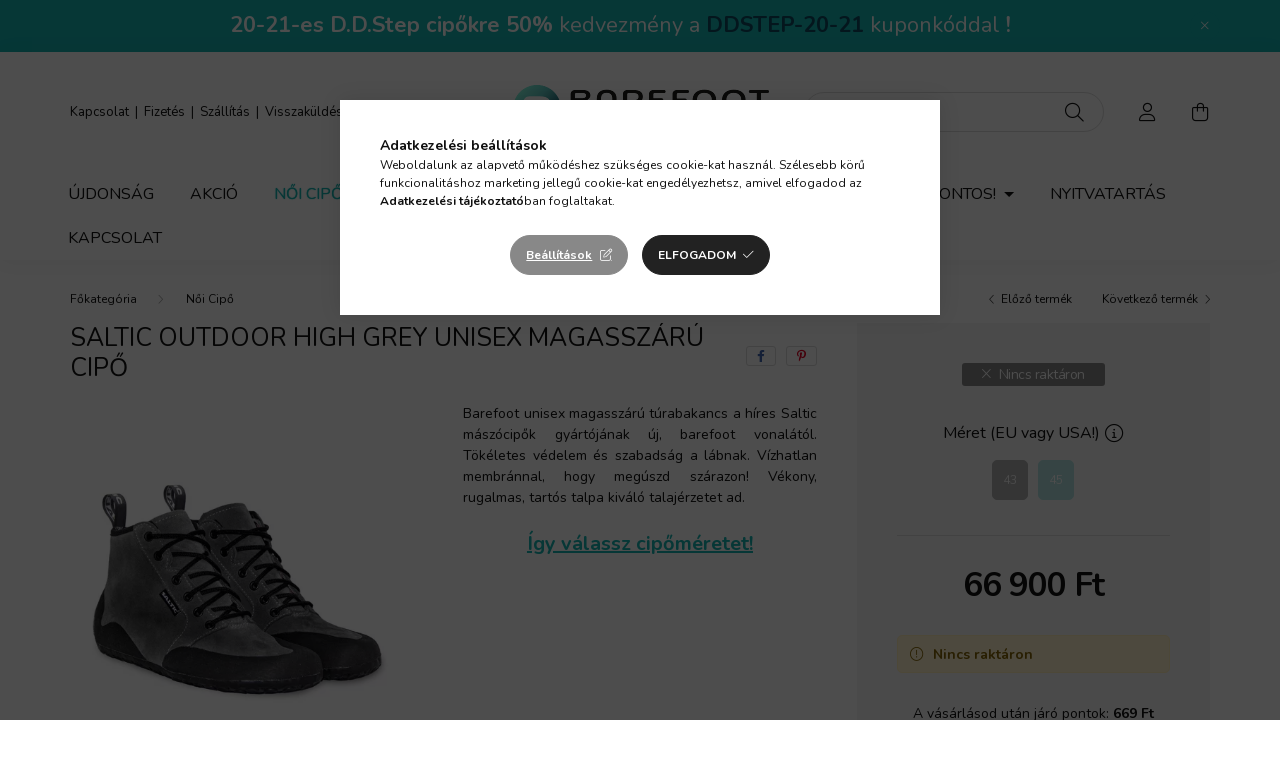

--- FILE ---
content_type: text/html; charset=UTF-8
request_url: https://barefootpoint.hu/shop_marketing.php?cikk=SLTOUHSZ_43&type=page&only=cross&change_lang=hu&marketing_type=artdet
body_size: 4959
content:

<script>
	function page_action_cross(cikk,cikk_id,qty) {
        var temp_qty=qty;
        if ($("#db_"+cikk_id).length > 0 ) temp_qty=$("#db_"+cikk_id).val();

		$.ajax({
			type: "GET",
			async: true,
			url: "https://barefootpoint.hu/shop_ajax/ajax_cart.php",
			dataType: 'json',
			data: {
				get_ajax:1,
				result_type:"json",
				lang_master:"hu",
				action:"add",
				sku:cikk,
				qty:temp_qty,
				variant_name1:$("#egyeb_nev1_"+cikk_id).val(),
				variant_list1:$("#egyeb_list1_"+cikk_id).val(),
				variant_name2:$("#egyeb_nev2_"+cikk_id).val(),
				variant_list2:$("#egyeb_list2_"+cikk_id).val(),
				variant_name3:$("#egyeb_nev3_"+cikk_id).val(),
				variant_list3:$("#egyeb_list3_"+cikk_id).val()
			},
			success: function(result_cart){
                const temp_product_array = {
                    error: result_cart.error,
                    sku: cikk,
                    master_key: result_cart.master_key,
                    name: result_cart.name,
                    category: result_cart.category,
                    price: result_cart.price,
                    qty: temp_qty,
                    qty_of_items: result_cart.qty_of_items
                };

                for (let i = 1; i <= 3; i++) {
                    temp_product_array[`variant_name${i}`] = $(`#egyeb_nev${i}_${cikk_id}`).val();
                    temp_product_array[`variant_list${i}`] = $(`#egyeb_list${i}_${cikk_id}`).val();
                }

                $(document).trigger("addToCart", temp_product_array);

                gtag("event", "cross_sale_convert", { 'sku':cikk, 'value':result_cart.price*temp_qty});
				if (result_cart.cart_deny==1) {
					eval(result_cart.cart_onclose);
				} else {
                    if (result_cart.cart_success==1) $(document).trigger("addToCartSuccess",temp_product_array);

										$("#page_cross_content #page_pagelist_"+cikk_id).animate({opacity: 0},300,function(){
						$("#page_cross_content #page_pagelist_"+cikk_id).remove();
                        $(document).trigger('removeCrossItem');
						if ($("#page_cross_content .page_pagelist_item").length==0) $("#page_cross_content").remove();
											});
										if (result_cart.overlay!="") {
						$("#overlay_cart_add").html(result_cart.overlay);
						$("#overlay_cart_add").overlay().load();
					}
										if ($("#box_cart_content").length>0) {
						
						$("#box_cart_content").load("https://barefootpoint.hu/shop_ajax/ajax_box_cart.php?get_ajax=1&lang_master=hu&unas_design=");
						                            if ($("#box_cart_content2").length > 0) $("#box_cart_content2").load("https://barefootpoint.hu/shop_ajax/ajax_box_cart.php?get_ajax=1&lang_master=hu&unas_design=&cart_num=2");
												}
					$.ajax({
						type: "GET",
						async: true,
						url: "https://barefootpoint.hu/shop_ajax/ajax_shipping.php",
						dataType: "json",
						data: {
							get_ajax:1,
							shop_id:58512,
							lang_master:"hu"
						},
						success: function(result){
							$(".container_shipping_cost").html(result.cost);
							$(".container_shipping_free").html(result.free);
						}
					});
									}
			}
		});
	}
	</script>
	


        
        
                                                                                        
    
            
                
                                                                        
                





		
				

	
	
	
	
	<div class=" products js-products type--1 carousel carousel-cross_page" >
												
			<article class="carousel-cell page_pagelist_item product js-product page_artlist_sku_KIEGCACOL_CPRO" id="page_pagelist_cross_page_KIEGCACOL_CPRO" data-sku="KIEGCACOL_CPRO">
				<div class="product__inner">
												<div class="product__img-outer">
						<div class="product__img-wrap product-img-wrapper">
							<div class="product__badges">
																																																																																																<div class="product__func-btn favourites-btn page_artdet_func_favourites_KIEGCACOL_CPRO page_artdet_func_favourites_outer_KIEGCACOL_CPRO" id="page_artlist_func_favourites_KIEGCACOL_CPRO" onclick='add_to_favourites("","KIEGCACOL_CPRO","page_artlist_func_favourites_KIEGCACOL_CPRO","page_artlist_func_favourites_outer_KIEGCACOL_CPRO","517667981");' aria-label="Kedvencekhez" data-tippy="Kedvencekhez">
												<div class="product__func-icon favourites__icon icon--favo"></div>
											</div>
																																						<button class="product__func-btn product__btn-tooltip js-product-tooltip-click" aria-label="Gyorsnézet" data-sku="KIEGCACOL_CPRO" data-tippy="Gyorsnézet">
											<div class="product__func-icon icon--details"></div>
										</button>
																												<div class="product__func-btn page_art_func_compare page_art_func_compare_KIEGCACOL_CPRO" aria-label="Összehasonlítás"  onclick='popup_compare_dialog("KIEGCACOL_CPRO");' data-tippy="Összehasonlítás">
											<div class="product__func-icon icon--compare"></div>
										</div>
																																								</div>
																<a class="product_link_normal" data-sku="KIEGCACOL_CPRO" href="https://barefootpoint.hu/Collonil-Carbon-Pro-Impregnalo" title="Collonil Carbon Pro Impregnáló">
								<picture>
																		<source srcset="https://barefootpoint.hu/main_pic/space.gif" data-srcset="https://barefootpoint.hu/img/58512/KIEGCACOL_CPRO/182x182,r/KIEGCACOL_CPRO.webp?time=1723295081 1x, https://barefootpoint.hu/img/58512/KIEGCACOL_CPRO/364x364,r/KIEGCACOL_CPRO.webp?time=1723295081 2x" media="(max-width: 415.98px)" />
																		<source srcset="https://barefootpoint.hu/main_pic/space.gif" data-srcset="https://barefootpoint.hu/img/58512/KIEGCACOL_CPRO/264x264,r/KIEGCACOL_CPRO.webp?time=1723295081 1x, https://barefootpoint.hu/img/58512/KIEGCACOL_CPRO/528x528,r/KIEGCACOL_CPRO.webp?time=1723295081 2x " />
									<img class="product__img product-img js-main-img lazyload" width="264" height="264"
										 src="https://barefootpoint.hu/main_pic/space.gif"
										 data-src="https://barefootpoint.hu/img/58512/KIEGCACOL_CPRO/264x264,r/KIEGCACOL_CPRO.webp?time=1723295081"
										 alt="Collonil Carbon Pro Barefoot Impregnáló"
										 title="Collonil Carbon Pro Barefoot Impregnáló"
										 id="main_image_cross_page_KIEGCACOL_CPRO"/>
								</picture>
							</a>
						</div>
					</div>
												<div class="product__datas">
						<div class="product__name-wrap">
							<a class="product__name-link product_link_normal" data-sku="KIEGCACOL_CPRO" href="https://barefootpoint.hu/Collonil-Carbon-Pro-Impregnalo">
								<h2 class="product__name">Collonil Carbon Pro Impregnáló</h2>
							</a>
															
															
																												</div>

																					<div class="product__stock position-relative only_stock_status on-stock">
									<span class="product__stock-text font-s font-md-m">
																					Raktáron																			</span>
								</div>
													
																			
													<div class="product__prices-wrap">
																	<div class="product__prices with-rrp row no-gutters justify-content-center align-items-baseline ">
										<div class='product__price-base product-price--base'>
											<span class="product__price-base-value"><span id='price_net_brutto_cross_page_KIEGCACOL_CPRO' class='price_net_brutto_cross_page_KIEGCACOL_CPRO'>5 290</span> Ft</span>										</div>
																																											<div class="product__price-unit-wrap col-12">
																											<div class="product__price-unit">Egységár: <span id='price_unit_brutto_cross_page_KIEGCACOL_CPRO' class='price_unit_brutto_cross_page_KIEGCACOL_CPRO'>18</span> Ft/ml<span id='price_unit_div_cross_page_KIEGCACOL_CPRO' style='display:none'>300</span></div>
																									</div>
																														</div>
																																																</div>
						
													<div class="product__main-wrap">
																																																									<button class="product__main-btn btn-primary product__cart-btn btn" onclick="page_action_cross('KIEGCACOL_CPRO','cross_page_KIEGCACOL_CPRO',1);" type="button">Ezt is kérem</button>
																				<input name="db_cross_page_KIEGCACOL_CPRO" id="db_cross_page_KIEGCACOL_CPRO" type="hidden" value="1" maxlength="7" data-min="1" data-max="999999" data-step="1"/>
																								</div>
						
																	</div>
				</div>

							</article>
												
			<article class="carousel-cell page_pagelist_item product js-product page_artlist_sku_KIEGCACOL_OBL" id="page_pagelist_cross_page_KIEGCACOL_OBL" data-sku="KIEGCACOL_OBL">
				<div class="product__inner">
												<div class="product__img-outer">
						<div class="product__img-wrap product-img-wrapper">
							<div class="product__badges">
																																																																																																<div class="product__func-btn favourites-btn page_artdet_func_favourites_KIEGCACOL_OBL page_artdet_func_favourites_outer_KIEGCACOL_OBL" id="page_artlist_func_favourites_KIEGCACOL_OBL" onclick='add_to_favourites("","KIEGCACOL_OBL","page_artlist_func_favourites_KIEGCACOL_OBL","page_artlist_func_favourites_outer_KIEGCACOL_OBL","504005793");' aria-label="Kedvencekhez" data-tippy="Kedvencekhez">
												<div class="product__func-icon favourites__icon icon--favo"></div>
											</div>
																																						<button class="product__func-btn product__btn-tooltip js-product-tooltip-click" aria-label="Gyorsnézet" data-sku="KIEGCACOL_OBL" data-tippy="Gyorsnézet">
											<div class="product__func-icon icon--details"></div>
										</button>
																												<div class="product__func-btn page_art_func_compare page_art_func_compare_KIEGCACOL_OBL" aria-label="Összehasonlítás"  onclick='popup_compare_dialog("KIEGCACOL_OBL");' data-tippy="Összehasonlítás">
											<div class="product__func-icon icon--compare"></div>
										</div>
																																								</div>
																<a class="product_link_normal" data-sku="KIEGCACOL_OBL" href="https://barefootpoint.hu/collonil-organic-clean-tisztito" title="Collonil Organic Clean Tisztító és Ápoló">
								<picture>
																		<source srcset="https://barefootpoint.hu/main_pic/space.gif" data-srcset="https://barefootpoint.hu/img/58512/KIEGCACOL_OBL/182x182,r/KIEGCACOL_OBL.webp?time=1760078232 1x, https://barefootpoint.hu/img/58512/KIEGCACOL_OBL/364x364,r/KIEGCACOL_OBL.webp?time=1760078232 2x" media="(max-width: 415.98px)" />
																		<source srcset="https://barefootpoint.hu/main_pic/space.gif" data-srcset="https://barefootpoint.hu/img/58512/KIEGCACOL_OBL/264x264,r/KIEGCACOL_OBL.webp?time=1760078232 1x, https://barefootpoint.hu/img/58512/KIEGCACOL_OBL/528x528,r/KIEGCACOL_OBL.webp?time=1760078232 2x " />
									<img class="product__img product-img js-main-img lazyload" width="264" height="264"
										 src="https://barefootpoint.hu/main_pic/space.gif"
										 data-src="https://barefootpoint.hu/img/58512/KIEGCACOL_OBL/264x264,r/KIEGCACOL_OBL.webp?time=1760078232"
										 alt="Collonil Organic Clean Tisztító és Ápoló"
										 title="Collonil Organic Clean Tisztító és Ápoló"
										 id="main_image_cross_page_KIEGCACOL_OBL"/>
								</picture>
							</a>
						</div>
					</div>
												<div class="product__datas">
						<div class="product__name-wrap">
							<a class="product__name-link product_link_normal" data-sku="KIEGCACOL_OBL" href="https://barefootpoint.hu/collonil-organic-clean-tisztito">
								<h2 class="product__name">Collonil Organic Clean Tisztító és Ápoló</h2>
							</a>
															
															
																												</div>

																					<div class="product__stock position-relative only_stock_status on-stock">
									<span class="product__stock-text font-s font-md-m">
																					Raktáron																			</span>
								</div>
													
																			
													<div class="product__prices-wrap">
																	<div class="product__prices with-rrp row no-gutters justify-content-center align-items-baseline ">
										<div class='product__price-base product-price--base'>
											<span class="product__price-base-value"><span id='price_net_brutto_cross_page_KIEGCACOL_OBL' class='price_net_brutto_cross_page_KIEGCACOL_OBL'>4 490</span> Ft</span>										</div>
																																											<div class="product__price-unit-wrap col-12">
																											<div class="product__price-unit">Egységár: <span id='price_unit_brutto_cross_page_KIEGCACOL_OBL' class='price_unit_brutto_cross_page_KIEGCACOL_OBL'>22</span> Ft/ml<span id='price_unit_div_cross_page_KIEGCACOL_OBL' style='display:none'>200</span></div>
																									</div>
																														</div>
																																																</div>
						
													<div class="product__main-wrap">
																																																									<button class="product__main-btn btn-primary product__cart-btn btn" onclick="page_action_cross('KIEGCACOL_OBL','cross_page_KIEGCACOL_OBL',1);" type="button">Ezt is kérem</button>
																				<input name="db_cross_page_KIEGCACOL_OBL" id="db_cross_page_KIEGCACOL_OBL" type="hidden" value="1" maxlength="7" data-min="1" data-max="999999" data-step="1"/>
																								</div>
						
																	</div>
				</div>

							</article>
												
			<article class="carousel-cell page_pagelist_item product js-product page_artlist_sku_KIEGCACOL_OPC" id="page_pagelist_cross_page_KIEGCACOL_OPC" data-sku="KIEGCACOL_OPC">
				<div class="product__inner">
												<div class="product__img-outer">
						<div class="product__img-wrap product-img-wrapper">
							<div class="product__badges">
																																																																																																<div class="product__func-btn favourites-btn page_artdet_func_favourites_KIEGCACOL_OPC page_artdet_func_favourites_outer_KIEGCACOL_OPC" id="page_artlist_func_favourites_KIEGCACOL_OPC" onclick='add_to_favourites("","KIEGCACOL_OPC","page_artlist_func_favourites_KIEGCACOL_OPC","page_artlist_func_favourites_outer_KIEGCACOL_OPC","504005788");' aria-label="Kedvencekhez" data-tippy="Kedvencekhez">
												<div class="product__func-icon favourites__icon icon--favo"></div>
											</div>
																																						<button class="product__func-btn product__btn-tooltip js-product-tooltip-click" aria-label="Gyorsnézet" data-sku="KIEGCACOL_OPC" data-tippy="Gyorsnézet">
											<div class="product__func-icon icon--details"></div>
										</button>
																												<div class="product__func-btn page_art_func_compare page_art_func_compare_KIEGCACOL_OPC" aria-label="Összehasonlítás"  onclick='popup_compare_dialog("KIEGCACOL_OPC");' data-tippy="Összehasonlítás">
											<div class="product__func-icon icon--compare"></div>
										</div>
																																								</div>
																<a class="product_link_normal" data-sku="KIEGCACOL_OPC" href="https://barefootpoint.hu/collonil-organic-cover-impregnalo" title="Collonil Organic Cover - Impregnáló">
								<picture>
																		<source srcset="https://barefootpoint.hu/main_pic/space.gif" data-srcset="https://barefootpoint.hu/img/58512/KIEGCACOL_OPC/182x182,r/KIEGCACOL_OPC.webp?time=1760078456 1x, https://barefootpoint.hu/img/58512/KIEGCACOL_OPC/364x364,r/KIEGCACOL_OPC.webp?time=1760078456 2x" media="(max-width: 415.98px)" />
																		<source srcset="https://barefootpoint.hu/main_pic/space.gif" data-srcset="https://barefootpoint.hu/img/58512/KIEGCACOL_OPC/264x264,r/KIEGCACOL_OPC.webp?time=1760078456 1x, https://barefootpoint.hu/img/58512/KIEGCACOL_OPC/528x528,r/KIEGCACOL_OPC.webp?time=1760078456 2x " />
									<img class="product__img product-img js-main-img lazyload" width="264" height="264"
										 src="https://barefootpoint.hu/main_pic/space.gif"
										 data-src="https://barefootpoint.hu/img/58512/KIEGCACOL_OPC/264x264,r/KIEGCACOL_OPC.webp?time=1760078456"
										 alt="Collonil Organic Cover - Impregnáló"
										 title="Collonil Organic Cover - Impregnáló"
										 id="main_image_cross_page_KIEGCACOL_OPC"/>
								</picture>
							</a>
						</div>
					</div>
												<div class="product__datas">
						<div class="product__name-wrap">
							<a class="product__name-link product_link_normal" data-sku="KIEGCACOL_OPC" href="https://barefootpoint.hu/collonil-organic-cover-impregnalo">
								<h2 class="product__name">Collonil Organic Cover - Impregnáló</h2>
							</a>
															
															
																												</div>

																					<div class="product__stock position-relative only_stock_status on-stock">
									<span class="product__stock-text font-s font-md-m">
																					Raktáron																			</span>
								</div>
													
																			
													<div class="product__prices-wrap">
																	<div class="product__prices with-rrp row no-gutters justify-content-center align-items-baseline ">
										<div class='product__price-base product-price--base'>
											<span class="product__price-base-value"><span id='price_net_brutto_cross_page_KIEGCACOL_OPC' class='price_net_brutto_cross_page_KIEGCACOL_OPC'>4 490</span> Ft</span>										</div>
																																											<div class="product__price-unit-wrap col-12">
																											<div class="product__price-unit">Egységár: <span id='price_unit_brutto_cross_page_KIEGCACOL_OPC' class='price_unit_brutto_cross_page_KIEGCACOL_OPC'>22</span> Ft/ml<span id='price_unit_div_cross_page_KIEGCACOL_OPC' style='display:none'>200</span></div>
																									</div>
																														</div>
																																																</div>
						
													<div class="product__main-wrap">
																																																									<button class="product__main-btn btn-primary product__cart-btn btn" onclick="page_action_cross('KIEGCACOL_OPC','cross_page_KIEGCACOL_OPC',1);" type="button">Ezt is kérem</button>
																				<input name="db_cross_page_KIEGCACOL_OPC" id="db_cross_page_KIEGCACOL_OPC" type="hidden" value="1" maxlength="7" data-min="1" data-max="999999" data-step="1"/>
																								</div>
						
																	</div>
				</div>

							</article>
												
			<article class="carousel-cell page_pagelist_item product js-product page_artlist_sku_KIEGCFLGN_SZA" id="page_pagelist_cross_page_KIEGCFLGN_SZA" data-sku="KIEGCFLGN_SZA">
				<div class="product__inner">
												<div class="product__img-outer">
						<div class="product__img-wrap product-img-wrapper">
							<div class="product__badges">
																																																																																																<div class="product__func-btn favourites-btn page_artdet_func_favourites_KIEGCFLGN_SZA page_artdet_func_favourites_outer_KIEGCFLGN_SZA" id="page_artlist_func_favourites_KIEGCFLGN_SZA" onclick='add_to_favourites("","KIEGCFLGN_SZA","page_artlist_func_favourites_KIEGCFLGN_SZA","page_artlist_func_favourites_outer_KIEGCFLGN_SZA","504004993");' aria-label="Kedvencekhez" data-tippy="Kedvencekhez">
												<div class="product__func-icon favourites__icon icon--favo"></div>
											</div>
																																						<button class="product__func-btn product__btn-tooltip js-product-tooltip-click" aria-label="Gyorsnézet" data-sku="KIEGCFLGN_SZA" data-tippy="Gyorsnézet">
											<div class="product__func-icon icon--details"></div>
										</button>
																												<div class="product__func-btn page_art_func_compare page_art_func_compare_KIEGCFLGN_SZA" aria-label="Összehasonlítás"  onclick='popup_compare_dialog("KIEGCFLGN_SZA");' data-tippy="Összehasonlítás">
											<div class="product__func-icon icon--compare"></div>
										</div>
																																								</div>
																<a class="product_link_normal" data-sku="KIEGCFLGN_SZA" href="https://barefootpoint.hu/leguano-szaten-cipofuzo" title="Leguano Szatén Cipőfűző">
								<picture>
																		<source srcset="https://barefootpoint.hu/main_pic/space.gif" data-srcset="https://barefootpoint.hu/img/58512/KIEGCFLGN_SZA/182x182,r/KIEGCFLGN_SZA.webp?time=1725022702 1x, https://barefootpoint.hu/img/58512/KIEGCFLGN_SZA/364x364,r/KIEGCFLGN_SZA.webp?time=1725022702 2x" media="(max-width: 415.98px)" />
																		<source srcset="https://barefootpoint.hu/main_pic/space.gif" data-srcset="https://barefootpoint.hu/img/58512/KIEGCFLGN_SZA/264x264,r/KIEGCFLGN_SZA.webp?time=1725022702 1x, https://barefootpoint.hu/img/58512/KIEGCFLGN_SZA/528x528,r/KIEGCFLGN_SZA.webp?time=1725022702 2x " />
									<img class="product__img product-img js-main-img lazyload" width="264" height="264"
										 src="https://barefootpoint.hu/main_pic/space.gif"
										 data-src="https://barefootpoint.hu/img/58512/KIEGCFLGN_SZA/264x264,r/KIEGCFLGN_SZA.webp?time=1725022702"
										 alt="Leguano Szatén Cipőfűző"
										 title="Leguano Szatén Cipőfűző"
										 id="main_image_cross_page_KIEGCFLGN_SZA"/>
								</picture>
							</a>
						</div>
					</div>
												<div class="product__datas">
						<div class="product__name-wrap">
							<a class="product__name-link product_link_normal" data-sku="KIEGCFLGN_SZA" href="https://barefootpoint.hu/leguano-szaten-cipofuzo">
								<h2 class="product__name">Leguano Szatén Cipőfűző</h2>
							</a>
															
															
																												</div>

																					<div class="product__stock position-relative only_stock_status on-stock">
									<span class="product__stock-text font-s font-md-m">
																					Raktáron																			</span>
								</div>
													
																			
													<div class="product__prices-wrap">
																	<div class="product__prices with-rrp row no-gutters justify-content-center align-items-baseline ">
										<div class='product__price-base product-price--base'>
											<span class="product__price-base-value"><span id='price_net_brutto_cross_page_KIEGCFLGN_SZA' class='price_net_brutto_cross_page_KIEGCFLGN_SZA'>1 400</span> Ft</span>										</div>
																																											<div class="product__price-unit-wrap col-12">
																									</div>
																														</div>
																																																</div>
						
													<div class="product__main-wrap">
																																																									<button class="product__main-btn btn-primary product__cart-btn btn" onclick="page_action_cross('KIEGCFLGN_SZA','cross_page_KIEGCFLGN_SZA',1);" type="button">Ezt is kérem</button>
																				<input name="db_cross_page_KIEGCFLGN_SZA" id="db_cross_page_KIEGCFLGN_SZA" type="hidden" value="1" maxlength="7" data-min="1" data-max="999999" data-step="1"/>
																								</div>
						
																	</div>
				</div>

							</article>
												
			<article class="carousel-cell page_pagelist_item product js-product page_artlist_sku_KIEGPSSHM_M" id="page_pagelist_cross_page_KIEGPSSHM_M" data-sku="KIEGPSSHM_M">
				<div class="product__inner">
												<div class="product__img-outer">
						<div class="product__img-wrap product-img-wrapper">
							<div class="product__badges">
																																																																																																<div class="product__func-btn favourites-btn page_artdet_func_favourites_KIEGPSSHM_M page_artdet_func_favourites_outer_KIEGPSSHM_M" id="page_artlist_func_favourites_KIEGPSSHM_M" onclick='add_to_favourites("","KIEGPSSHM_M","page_artlist_func_favourites_KIEGPSSHM_M","page_artlist_func_favourites_outer_KIEGPSSHM_M","504005683");' aria-label="Kedvencekhez" data-tippy="Kedvencekhez">
												<div class="product__func-icon favourites__icon icon--favo"></div>
											</div>
																																						<button class="product__func-btn product__btn-tooltip js-product-tooltip-click" aria-label="Gyorsnézet" data-sku="KIEGPSSHM_M" data-tippy="Gyorsnézet">
											<div class="product__func-icon icon--details"></div>
										</button>
																												<div class="product__func-btn page_art_func_compare page_art_func_compare_KIEGPSSHM_M" aria-label="Összehasonlítás"  onclick='popup_compare_dialog("KIEGPSSHM_M");' data-tippy="Összehasonlítás">
											<div class="product__func-icon icon--compare"></div>
										</div>
																																								</div>
																<a class="product_link_normal" data-sku="KIEGPSSHM_M" href="https://barefootpoint.hu/shamma-power-straps-pant-m" title="Shamma Power Straps Pánt">
								<picture>
																		<source srcset="https://barefootpoint.hu/main_pic/space.gif" data-srcset="https://barefootpoint.hu/img/58512/KIEGPSSHM_SX/182x182,r/KIEGPSSHM_SX.webp?time=1713373658 1x, https://barefootpoint.hu/img/58512/KIEGPSSHM_SX/364x364,r/KIEGPSSHM_SX.webp?time=1713373658 2x" media="(max-width: 415.98px)" />
																		<source srcset="https://barefootpoint.hu/main_pic/space.gif" data-srcset="https://barefootpoint.hu/img/58512/KIEGPSSHM_SX/264x264,r/KIEGPSSHM_SX.webp?time=1713373658 1x, https://barefootpoint.hu/img/58512/KIEGPSSHM_SX/528x528,r/KIEGPSSHM_SX.webp?time=1713373658 2x " />
									<img class="product__img product-img js-main-img lazyload" width="264" height="264"
										 src="https://barefootpoint.hu/main_pic/space.gif"
										 data-src="https://barefootpoint.hu/img/58512/KIEGPSSHM_SX/264x264,r/KIEGPSSHM_SX.webp?time=1713373658"
										 alt="Shamma Power Straps Pánt"
										 title="Shamma Power Straps Pánt"
										 id="main_image_cross_page_KIEGPSSHM_M"/>
								</picture>
							</a>
						</div>
					</div>
												<div class="product__datas">
						<div class="product__name-wrap">
							<a class="product__name-link product_link_normal" data-sku="KIEGPSSHM_M" href="https://barefootpoint.hu/shamma-power-straps-pant-m">
								<h2 class="product__name">Shamma Power Straps Pánt</h2>
							</a>
															
															
																												</div>

																					<div class="product__stock position-relative only_stock_status on-stock">
									<span class="product__stock-text font-s font-md-m">
																					Raktáron																			</span>
								</div>
													
																			
													<div class="product__prices-wrap">
																	<div class="product__prices with-rrp row no-gutters justify-content-center align-items-baseline ">
										<div class='product__price-base product-price--base'>
											<span class="product__price-base-value"><span id='price_net_brutto_cross_page_KIEGPSSHM_M' class='price_net_brutto_cross_page_KIEGPSSHM_M'>3 960</span> Ft</span>										</div>
																																											<div class="product__price-unit-wrap col-12">
																									</div>
																														</div>
																																																</div>
						
													<div class="product__main-wrap">
																																																									<button class="product__main-btn btn-primary product__cart-btn btn" onclick="page_action_cross('KIEGPSSHM_M','cross_page_KIEGPSSHM_M',1);" type="button">Ezt is kérem</button>
																				<input name="db_cross_page_KIEGPSSHM_M" id="db_cross_page_KIEGPSSHM_M" type="hidden" value="1" maxlength="7" data-min="1" data-max="999999" data-step="1"/>
																								</div>
						
																	</div>
				</div>

							</article>
												
			<article class="carousel-cell page_pagelist_item product js-product page_artlist_sku_KIEGPSSHM_S" id="page_pagelist_cross_page_KIEGPSSHM_S" data-sku="KIEGPSSHM_S">
				<div class="product__inner">
												<div class="product__img-outer">
						<div class="product__img-wrap product-img-wrapper">
							<div class="product__badges">
																																																																																																<div class="product__func-btn favourites-btn page_artdet_func_favourites_KIEGPSSHM_S page_artdet_func_favourites_outer_KIEGPSSHM_S" id="page_artlist_func_favourites_KIEGPSSHM_S" onclick='add_to_favourites("","KIEGPSSHM_S","page_artlist_func_favourites_KIEGPSSHM_S","page_artlist_func_favourites_outer_KIEGPSSHM_S","504005678");' aria-label="Kedvencekhez" data-tippy="Kedvencekhez">
												<div class="product__func-icon favourites__icon icon--favo"></div>
											</div>
																																						<button class="product__func-btn product__btn-tooltip js-product-tooltip-click" aria-label="Gyorsnézet" data-sku="KIEGPSSHM_S" data-tippy="Gyorsnézet">
											<div class="product__func-icon icon--details"></div>
										</button>
																												<div class="product__func-btn page_art_func_compare page_art_func_compare_KIEGPSSHM_S" aria-label="Összehasonlítás"  onclick='popup_compare_dialog("KIEGPSSHM_S");' data-tippy="Összehasonlítás">
											<div class="product__func-icon icon--compare"></div>
										</div>
																																								</div>
																<a class="product_link_normal" data-sku="KIEGPSSHM_S" href="https://barefootpoint.hu/shamma-power-straps-pant-s" title="Shamma Power Straps Pánt">
								<picture>
																		<source srcset="https://barefootpoint.hu/main_pic/space.gif" data-srcset="https://barefootpoint.hu/img/58512/KIEGPSSHM_SX/182x182,r/KIEGPSSHM_SX.webp?time=1713373658 1x, https://barefootpoint.hu/img/58512/KIEGPSSHM_SX/364x364,r/KIEGPSSHM_SX.webp?time=1713373658 2x" media="(max-width: 415.98px)" />
																		<source srcset="https://barefootpoint.hu/main_pic/space.gif" data-srcset="https://barefootpoint.hu/img/58512/KIEGPSSHM_SX/264x264,r/KIEGPSSHM_SX.webp?time=1713373658 1x, https://barefootpoint.hu/img/58512/KIEGPSSHM_SX/528x528,r/KIEGPSSHM_SX.webp?time=1713373658 2x " />
									<img class="product__img product-img js-main-img lazyload" width="264" height="264"
										 src="https://barefootpoint.hu/main_pic/space.gif"
										 data-src="https://barefootpoint.hu/img/58512/KIEGPSSHM_SX/264x264,r/KIEGPSSHM_SX.webp?time=1713373658"
										 alt="Shamma Power Straps Pánt"
										 title="Shamma Power Straps Pánt"
										 id="main_image_cross_page_KIEGPSSHM_S"/>
								</picture>
							</a>
						</div>
					</div>
												<div class="product__datas">
						<div class="product__name-wrap">
							<a class="product__name-link product_link_normal" data-sku="KIEGPSSHM_S" href="https://barefootpoint.hu/shamma-power-straps-pant-s">
								<h2 class="product__name">Shamma Power Straps Pánt</h2>
							</a>
															
															
																												</div>

																					<div class="product__stock position-relative only_stock_status on-stock">
									<span class="product__stock-text font-s font-md-m">
																					Raktáron																			</span>
								</div>
													
																			
													<div class="product__prices-wrap">
																	<div class="product__prices with-rrp row no-gutters justify-content-center align-items-baseline ">
										<div class='product__price-base product-price--base'>
											<span class="product__price-base-value"><span id='price_net_brutto_cross_page_KIEGPSSHM_S' class='price_net_brutto_cross_page_KIEGPSSHM_S'>3 960</span> Ft</span>										</div>
																																											<div class="product__price-unit-wrap col-12">
																									</div>
																														</div>
																																																</div>
						
													<div class="product__main-wrap">
																																																									<button class="product__main-btn btn-primary product__cart-btn btn" onclick="page_action_cross('KIEGPSSHM_S','cross_page_KIEGPSSHM_S',1);" type="button">Ezt is kérem</button>
																				<input name="db_cross_page_KIEGPSSHM_S" id="db_cross_page_KIEGPSSHM_S" type="hidden" value="1" maxlength="7" data-min="1" data-max="999999" data-step="1"/>
																								</div>
						
																	</div>
				</div>

							</article>
												
			<article class="carousel-cell page_pagelist_item product js-product page_artlist_sku_KIEGPSSHM_SX" id="page_pagelist_cross_page_KIEGPSSHM_SX" data-sku="KIEGPSSHM_SX">
				<div class="product__inner">
												<div class="product__img-outer">
						<div class="product__img-wrap product-img-wrapper">
							<div class="product__badges">
																																																																																																<div class="product__func-btn favourites-btn page_artdet_func_favourites_KIEGPSSHM_SX page_artdet_func_favourites_outer_KIEGPSSHM_SX" id="page_artlist_func_favourites_KIEGPSSHM_SX" onclick='add_to_favourites("","KIEGPSSHM_SX","page_artlist_func_favourites_KIEGPSSHM_SX","page_artlist_func_favourites_outer_KIEGPSSHM_SX","504005673");' aria-label="Kedvencekhez" data-tippy="Kedvencekhez">
												<div class="product__func-icon favourites__icon icon--favo"></div>
											</div>
																																						<button class="product__func-btn product__btn-tooltip js-product-tooltip-click" aria-label="Gyorsnézet" data-sku="KIEGPSSHM_SX" data-tippy="Gyorsnézet">
											<div class="product__func-icon icon--details"></div>
										</button>
																												<div class="product__func-btn page_art_func_compare page_art_func_compare_KIEGPSSHM_SX" aria-label="Összehasonlítás"  onclick='popup_compare_dialog("KIEGPSSHM_SX");' data-tippy="Összehasonlítás">
											<div class="product__func-icon icon--compare"></div>
										</div>
																																								</div>
																<a class="product_link_normal" data-sku="KIEGPSSHM_SX" href="https://barefootpoint.hu/shamma-power-straps-pant-sx" title="Shamma Power Straps Pánt">
								<picture>
																		<source srcset="https://barefootpoint.hu/main_pic/space.gif" data-srcset="https://barefootpoint.hu/img/58512/KIEGPSSHM_SX/182x182,r/KIEGPSSHM_SX.webp?time=1713373658 1x, https://barefootpoint.hu/img/58512/KIEGPSSHM_SX/364x364,r/KIEGPSSHM_SX.webp?time=1713373658 2x" media="(max-width: 415.98px)" />
																		<source srcset="https://barefootpoint.hu/main_pic/space.gif" data-srcset="https://barefootpoint.hu/img/58512/KIEGPSSHM_SX/264x264,r/KIEGPSSHM_SX.webp?time=1713373658 1x, https://barefootpoint.hu/img/58512/KIEGPSSHM_SX/528x528,r/KIEGPSSHM_SX.webp?time=1713373658 2x " />
									<img class="product__img product-img js-main-img lazyload" width="264" height="264"
										 src="https://barefootpoint.hu/main_pic/space.gif"
										 data-src="https://barefootpoint.hu/img/58512/KIEGPSSHM_SX/264x264,r/KIEGPSSHM_SX.webp?time=1713373658"
										 alt="Shamma Power Straps Pánt"
										 title="Shamma Power Straps Pánt"
										 id="main_image_cross_page_KIEGPSSHM_SX"/>
								</picture>
							</a>
						</div>
					</div>
												<div class="product__datas">
						<div class="product__name-wrap">
							<a class="product__name-link product_link_normal" data-sku="KIEGPSSHM_SX" href="https://barefootpoint.hu/shamma-power-straps-pant-sx">
								<h2 class="product__name">Shamma Power Straps Pánt</h2>
							</a>
															
															
																												</div>

																					<div class="product__stock position-relative only_stock_status on-stock">
									<span class="product__stock-text font-s font-md-m">
																					Raktáron																			</span>
								</div>
													
																			
													<div class="product__prices-wrap">
																	<div class="product__prices with-rrp row no-gutters justify-content-center align-items-baseline ">
										<div class='product__price-base product-price--base'>
											<span class="product__price-base-value"><span id='price_net_brutto_cross_page_KIEGPSSHM_SX' class='price_net_brutto_cross_page_KIEGPSSHM_SX'>3 960</span> Ft</span>										</div>
																																											<div class="product__price-unit-wrap col-12">
																									</div>
																														</div>
																																																</div>
						
													<div class="product__main-wrap">
																																																									<button class="product__main-btn btn-primary product__cart-btn btn" onclick="page_action_cross('KIEGPSSHM_SX','cross_page_KIEGPSSHM_SX',1);" type="button">Ezt is kérem</button>
																				<input name="db_cross_page_KIEGPSSHM_SX" id="db_cross_page_KIEGPSSHM_SX" type="hidden" value="1" maxlength="7" data-min="1" data-max="999999" data-step="1"/>
																								</div>
						
																	</div>
				</div>

							</article>
												
			<article class="carousel-cell page_pagelist_item product js-product page_artlist_sku_KIEGTBSLT_37" id="page_pagelist_cross_page_KIEGTBSLT_37" data-sku="KIEGTBSLT_37">
				<div class="product__inner">
												<div class="product__img-outer">
						<div class="product__img-wrap product-img-wrapper">
							<div class="product__badges">
																																																																																																<div class="product__func-btn favourites-btn page_artdet_func_favourites_KIEGTBSLT_37 page_artdet_func_favourites_outer_KIEGTBSLT_37" id="page_artlist_func_favourites_KIEGTBSLT_37" onclick='add_to_favourites("","KIEGTBSLT_37","page_artlist_func_favourites_KIEGTBSLT_37","page_artlist_func_favourites_outer_KIEGTBSLT_37","504005588");' aria-label="Kedvencekhez" data-tippy="Kedvencekhez">
												<div class="product__func-icon favourites__icon icon--favo"></div>
											</div>
																																						<button class="product__func-btn product__btn-tooltip js-product-tooltip-click" aria-label="Gyorsnézet" data-sku="KIEGTBSLT_37" data-tippy="Gyorsnézet">
											<div class="product__func-icon icon--details"></div>
										</button>
																												<div class="product__func-btn page_art_func_compare page_art_func_compare_KIEGTBSLT_37" aria-label="Összehasonlítás"  onclick='popup_compare_dialog("KIEGTBSLT_37");' data-tippy="Összehasonlítás">
											<div class="product__func-icon icon--compare"></div>
										</div>
																																								</div>
																<a class="product_link_normal" data-sku="KIEGTBSLT_37" href="https://barefootpoint.hu/saltic-barefoot-talpbetet-37" title="Saltic Talpbetét">
								<picture>
																		<source srcset="https://barefootpoint.hu/main_pic/space.gif" data-srcset="https://barefootpoint.hu/img/58512/KIEGTBSLT_36/182x182,r/KIEGTBSLT_36.webp?time=1668876611 1x, https://barefootpoint.hu/img/58512/KIEGTBSLT_36/364x364,r/KIEGTBSLT_36.webp?time=1668876611 2x" media="(max-width: 415.98px)" />
																		<source srcset="https://barefootpoint.hu/main_pic/space.gif" data-srcset="https://barefootpoint.hu/img/58512/KIEGTBSLT_36/264x264,r/KIEGTBSLT_36.webp?time=1668876611 1x, https://barefootpoint.hu/img/58512/KIEGTBSLT_36/528x528,r/KIEGTBSLT_36.webp?time=1668876611 2x " />
									<img class="product__img product-img js-main-img lazyload" width="264" height="264"
										 src="https://barefootpoint.hu/main_pic/space.gif"
										 data-src="https://barefootpoint.hu/img/58512/KIEGTBSLT_36/264x264,r/KIEGTBSLT_36.webp?time=1668876611"
										 alt="Saltic Barefoot Talpbetét"
										 title="Saltic Barefoot Talpbetét"
										 id="main_image_cross_page_KIEGTBSLT_37"/>
								</picture>
							</a>
						</div>
					</div>
												<div class="product__datas">
						<div class="product__name-wrap">
							<a class="product__name-link product_link_normal" data-sku="KIEGTBSLT_37" href="https://barefootpoint.hu/saltic-barefoot-talpbetet-37">
								<h2 class="product__name">Saltic Talpbetét</h2>
							</a>
															
															
																												</div>

																					<div class="product__stock position-relative only_stock_status on-stock">
									<span class="product__stock-text font-s font-md-m">
																					Raktáron																			</span>
								</div>
													
																			
													<div class="product__prices-wrap">
																	<div class="product__prices with-rrp row no-gutters justify-content-center align-items-baseline ">
										<div class='product__price-base product-price--base'>
											<span class="product__price-base-value"><span id='price_net_brutto_cross_page_KIEGTBSLT_37' class='price_net_brutto_cross_page_KIEGTBSLT_37'>2 870</span> Ft</span>										</div>
																																											<div class="product__price-unit-wrap col-12">
																									</div>
																														</div>
																																																</div>
						
													<div class="product__main-wrap">
																																																									<button class="product__main-btn btn-primary product__cart-btn btn" onclick="page_action_cross('KIEGTBSLT_37','cross_page_KIEGTBSLT_37',1);" type="button">Ezt is kérem</button>
																				<input name="db_cross_page_KIEGTBSLT_37" id="db_cross_page_KIEGTBSLT_37" type="hidden" value="1" maxlength="7" data-min="1" data-max="999999" data-step="1"/>
																								</div>
						
																	</div>
				</div>

							</article>
												
			<article class="carousel-cell page_pagelist_item product js-product page_artlist_sku_KIEGTBSLT_38" id="page_pagelist_cross_page_KIEGTBSLT_38" data-sku="KIEGTBSLT_38">
				<div class="product__inner">
												<div class="product__img-outer">
						<div class="product__img-wrap product-img-wrapper">
							<div class="product__badges">
																																																																																																<div class="product__func-btn favourites-btn page_artdet_func_favourites_KIEGTBSLT_38 page_artdet_func_favourites_outer_KIEGTBSLT_38" id="page_artlist_func_favourites_KIEGTBSLT_38" onclick='add_to_favourites("","KIEGTBSLT_38","page_artlist_func_favourites_KIEGTBSLT_38","page_artlist_func_favourites_outer_KIEGTBSLT_38","504005593");' aria-label="Kedvencekhez" data-tippy="Kedvencekhez">
												<div class="product__func-icon favourites__icon icon--favo"></div>
											</div>
																																						<button class="product__func-btn product__btn-tooltip js-product-tooltip-click" aria-label="Gyorsnézet" data-sku="KIEGTBSLT_38" data-tippy="Gyorsnézet">
											<div class="product__func-icon icon--details"></div>
										</button>
																												<div class="product__func-btn page_art_func_compare page_art_func_compare_KIEGTBSLT_38" aria-label="Összehasonlítás"  onclick='popup_compare_dialog("KIEGTBSLT_38");' data-tippy="Összehasonlítás">
											<div class="product__func-icon icon--compare"></div>
										</div>
																																								</div>
																<a class="product_link_normal" data-sku="KIEGTBSLT_38" href="https://barefootpoint.hu/saltic-barefoot-talpbetet-38" title="Saltic Talpbetét">
								<picture>
																		<source srcset="https://barefootpoint.hu/main_pic/space.gif" data-srcset="https://barefootpoint.hu/img/58512/KIEGTBSLT_36/182x182,r/KIEGTBSLT_36.webp?time=1668876611 1x, https://barefootpoint.hu/img/58512/KIEGTBSLT_36/364x364,r/KIEGTBSLT_36.webp?time=1668876611 2x" media="(max-width: 415.98px)" />
																		<source srcset="https://barefootpoint.hu/main_pic/space.gif" data-srcset="https://barefootpoint.hu/img/58512/KIEGTBSLT_36/264x264,r/KIEGTBSLT_36.webp?time=1668876611 1x, https://barefootpoint.hu/img/58512/KIEGTBSLT_36/528x528,r/KIEGTBSLT_36.webp?time=1668876611 2x " />
									<img class="product__img product-img js-main-img lazyload" width="264" height="264"
										 src="https://barefootpoint.hu/main_pic/space.gif"
										 data-src="https://barefootpoint.hu/img/58512/KIEGTBSLT_36/264x264,r/KIEGTBSLT_36.webp?time=1668876611"
										 alt="Saltic Barefoot Talpbetét"
										 title="Saltic Barefoot Talpbetét"
										 id="main_image_cross_page_KIEGTBSLT_38"/>
								</picture>
							</a>
						</div>
					</div>
												<div class="product__datas">
						<div class="product__name-wrap">
							<a class="product__name-link product_link_normal" data-sku="KIEGTBSLT_38" href="https://barefootpoint.hu/saltic-barefoot-talpbetet-38">
								<h2 class="product__name">Saltic Talpbetét</h2>
							</a>
															
															
																												</div>

																					<div class="product__stock position-relative only_stock_status on-stock">
									<span class="product__stock-text font-s font-md-m">
																					Raktáron																			</span>
								</div>
													
																			
													<div class="product__prices-wrap">
																	<div class="product__prices with-rrp row no-gutters justify-content-center align-items-baseline ">
										<div class='product__price-base product-price--base'>
											<span class="product__price-base-value"><span id='price_net_brutto_cross_page_KIEGTBSLT_38' class='price_net_brutto_cross_page_KIEGTBSLT_38'>2 870</span> Ft</span>										</div>
																																											<div class="product__price-unit-wrap col-12">
																									</div>
																														</div>
																																																</div>
						
													<div class="product__main-wrap">
																																																									<button class="product__main-btn btn-primary product__cart-btn btn" onclick="page_action_cross('KIEGTBSLT_38','cross_page_KIEGTBSLT_38',1);" type="button">Ezt is kérem</button>
																				<input name="db_cross_page_KIEGTBSLT_38" id="db_cross_page_KIEGTBSLT_38" type="hidden" value="1" maxlength="7" data-min="1" data-max="999999" data-step="1"/>
																								</div>
						
																	</div>
				</div>

							</article>
												
			<article class="carousel-cell page_pagelist_item product js-product page_artlist_sku_KIEGTBSLT_39" id="page_pagelist_cross_page_KIEGTBSLT_39" data-sku="KIEGTBSLT_39">
				<div class="product__inner">
												<div class="product__img-outer">
						<div class="product__img-wrap product-img-wrapper">
							<div class="product__badges">
																																																																																																<div class="product__func-btn favourites-btn page_artdet_func_favourites_KIEGTBSLT_39 page_artdet_func_favourites_outer_KIEGTBSLT_39" id="page_artlist_func_favourites_KIEGTBSLT_39" onclick='add_to_favourites("","KIEGTBSLT_39","page_artlist_func_favourites_KIEGTBSLT_39","page_artlist_func_favourites_outer_KIEGTBSLT_39","504005598");' aria-label="Kedvencekhez" data-tippy="Kedvencekhez">
												<div class="product__func-icon favourites__icon icon--favo"></div>
											</div>
																																						<button class="product__func-btn product__btn-tooltip js-product-tooltip-click" aria-label="Gyorsnézet" data-sku="KIEGTBSLT_39" data-tippy="Gyorsnézet">
											<div class="product__func-icon icon--details"></div>
										</button>
																												<div class="product__func-btn page_art_func_compare page_art_func_compare_KIEGTBSLT_39" aria-label="Összehasonlítás"  onclick='popup_compare_dialog("KIEGTBSLT_39");' data-tippy="Összehasonlítás">
											<div class="product__func-icon icon--compare"></div>
										</div>
																																								</div>
																<a class="product_link_normal" data-sku="KIEGTBSLT_39" href="https://barefootpoint.hu/saltic-barefoot-talpbetet-39" title="Saltic Talpbetét">
								<picture>
																		<source srcset="https://barefootpoint.hu/main_pic/space.gif" data-srcset="https://barefootpoint.hu/img/58512/KIEGTBSLT_36/182x182,r/KIEGTBSLT_36.webp?time=1668876611 1x, https://barefootpoint.hu/img/58512/KIEGTBSLT_36/364x364,r/KIEGTBSLT_36.webp?time=1668876611 2x" media="(max-width: 415.98px)" />
																		<source srcset="https://barefootpoint.hu/main_pic/space.gif" data-srcset="https://barefootpoint.hu/img/58512/KIEGTBSLT_36/264x264,r/KIEGTBSLT_36.webp?time=1668876611 1x, https://barefootpoint.hu/img/58512/KIEGTBSLT_36/528x528,r/KIEGTBSLT_36.webp?time=1668876611 2x " />
									<img class="product__img product-img js-main-img lazyload" width="264" height="264"
										 src="https://barefootpoint.hu/main_pic/space.gif"
										 data-src="https://barefootpoint.hu/img/58512/KIEGTBSLT_36/264x264,r/KIEGTBSLT_36.webp?time=1668876611"
										 alt="Saltic Barefoot Talpbetét"
										 title="Saltic Barefoot Talpbetét"
										 id="main_image_cross_page_KIEGTBSLT_39"/>
								</picture>
							</a>
						</div>
					</div>
												<div class="product__datas">
						<div class="product__name-wrap">
							<a class="product__name-link product_link_normal" data-sku="KIEGTBSLT_39" href="https://barefootpoint.hu/saltic-barefoot-talpbetet-39">
								<h2 class="product__name">Saltic Talpbetét</h2>
							</a>
															
															
																												</div>

																					<div class="product__stock position-relative only_stock_status on-stock">
									<span class="product__stock-text font-s font-md-m">
																					Raktáron																			</span>
								</div>
													
																			
													<div class="product__prices-wrap">
																	<div class="product__prices with-rrp row no-gutters justify-content-center align-items-baseline ">
										<div class='product__price-base product-price--base'>
											<span class="product__price-base-value"><span id='price_net_brutto_cross_page_KIEGTBSLT_39' class='price_net_brutto_cross_page_KIEGTBSLT_39'>2 870</span> Ft</span>										</div>
																																											<div class="product__price-unit-wrap col-12">
																									</div>
																														</div>
																																																</div>
						
													<div class="product__main-wrap">
																																																									<button class="product__main-btn btn-primary product__cart-btn btn" onclick="page_action_cross('KIEGTBSLT_39','cross_page_KIEGTBSLT_39',1);" type="button">Ezt is kérem</button>
																				<input name="db_cross_page_KIEGTBSLT_39" id="db_cross_page_KIEGTBSLT_39" type="hidden" value="1" maxlength="7" data-min="1" data-max="999999" data-step="1"/>
																								</div>
						
																	</div>
				</div>

							</article>
												
			<article class="carousel-cell page_pagelist_item product js-product page_artlist_sku_KIEGTBSLT_40" id="page_pagelist_cross_page_KIEGTBSLT_40" data-sku="KIEGTBSLT_40">
				<div class="product__inner">
												<div class="product__img-outer">
						<div class="product__img-wrap product-img-wrapper">
							<div class="product__badges">
																																																																																																<div class="product__func-btn favourites-btn page_artdet_func_favourites_KIEGTBSLT_40 page_artdet_func_favourites_outer_KIEGTBSLT_40" id="page_artlist_func_favourites_KIEGTBSLT_40" onclick='add_to_favourites("","KIEGTBSLT_40","page_artlist_func_favourites_KIEGTBSLT_40","page_artlist_func_favourites_outer_KIEGTBSLT_40","504005603");' aria-label="Kedvencekhez" data-tippy="Kedvencekhez">
												<div class="product__func-icon favourites__icon icon--favo"></div>
											</div>
																																						<button class="product__func-btn product__btn-tooltip js-product-tooltip-click" aria-label="Gyorsnézet" data-sku="KIEGTBSLT_40" data-tippy="Gyorsnézet">
											<div class="product__func-icon icon--details"></div>
										</button>
																												<div class="product__func-btn page_art_func_compare page_art_func_compare_KIEGTBSLT_40" aria-label="Összehasonlítás"  onclick='popup_compare_dialog("KIEGTBSLT_40");' data-tippy="Összehasonlítás">
											<div class="product__func-icon icon--compare"></div>
										</div>
																																								</div>
																<a class="product_link_normal" data-sku="KIEGTBSLT_40" href="https://barefootpoint.hu/saltic-barefoot-talpbetet-40" title="Saltic Talpbetét">
								<picture>
																		<source srcset="https://barefootpoint.hu/main_pic/space.gif" data-srcset="https://barefootpoint.hu/img/58512/KIEGTBSLT_36/182x182,r/KIEGTBSLT_36.webp?time=1668876611 1x, https://barefootpoint.hu/img/58512/KIEGTBSLT_36/364x364,r/KIEGTBSLT_36.webp?time=1668876611 2x" media="(max-width: 415.98px)" />
																		<source srcset="https://barefootpoint.hu/main_pic/space.gif" data-srcset="https://barefootpoint.hu/img/58512/KIEGTBSLT_36/264x264,r/KIEGTBSLT_36.webp?time=1668876611 1x, https://barefootpoint.hu/img/58512/KIEGTBSLT_36/528x528,r/KIEGTBSLT_36.webp?time=1668876611 2x " />
									<img class="product__img product-img js-main-img lazyload" width="264" height="264"
										 src="https://barefootpoint.hu/main_pic/space.gif"
										 data-src="https://barefootpoint.hu/img/58512/KIEGTBSLT_36/264x264,r/KIEGTBSLT_36.webp?time=1668876611"
										 alt="Saltic Barefoot Talpbetét"
										 title="Saltic Barefoot Talpbetét"
										 id="main_image_cross_page_KIEGTBSLT_40"/>
								</picture>
							</a>
						</div>
					</div>
												<div class="product__datas">
						<div class="product__name-wrap">
							<a class="product__name-link product_link_normal" data-sku="KIEGTBSLT_40" href="https://barefootpoint.hu/saltic-barefoot-talpbetet-40">
								<h2 class="product__name">Saltic Talpbetét</h2>
							</a>
															
															
																												</div>

																					<div class="product__stock position-relative only_stock_status on-stock">
									<span class="product__stock-text font-s font-md-m">
																					Raktáron																			</span>
								</div>
													
																			
													<div class="product__prices-wrap">
																	<div class="product__prices with-rrp row no-gutters justify-content-center align-items-baseline ">
										<div class='product__price-base product-price--base'>
											<span class="product__price-base-value"><span id='price_net_brutto_cross_page_KIEGTBSLT_40' class='price_net_brutto_cross_page_KIEGTBSLT_40'>2 870</span> Ft</span>										</div>
																																											<div class="product__price-unit-wrap col-12">
																									</div>
																														</div>
																																																</div>
						
													<div class="product__main-wrap">
																																																									<button class="product__main-btn btn-primary product__cart-btn btn" onclick="page_action_cross('KIEGTBSLT_40','cross_page_KIEGTBSLT_40',1);" type="button">Ezt is kérem</button>
																				<input name="db_cross_page_KIEGTBSLT_40" id="db_cross_page_KIEGTBSLT_40" type="hidden" value="1" maxlength="7" data-min="1" data-max="999999" data-step="1"/>
																								</div>
						
																	</div>
				</div>

							</article>
												
			<article class="carousel-cell page_pagelist_item product js-product page_artlist_sku_KIEGTBSLT_41" id="page_pagelist_cross_page_KIEGTBSLT_41" data-sku="KIEGTBSLT_41">
				<div class="product__inner">
												<div class="product__img-outer">
						<div class="product__img-wrap product-img-wrapper">
							<div class="product__badges">
																																																																																																<div class="product__func-btn favourites-btn page_artdet_func_favourites_KIEGTBSLT_41 page_artdet_func_favourites_outer_KIEGTBSLT_41" id="page_artlist_func_favourites_KIEGTBSLT_41" onclick='add_to_favourites("","KIEGTBSLT_41","page_artlist_func_favourites_KIEGTBSLT_41","page_artlist_func_favourites_outer_KIEGTBSLT_41","504005608");' aria-label="Kedvencekhez" data-tippy="Kedvencekhez">
												<div class="product__func-icon favourites__icon icon--favo"></div>
											</div>
																																						<button class="product__func-btn product__btn-tooltip js-product-tooltip-click" aria-label="Gyorsnézet" data-sku="KIEGTBSLT_41" data-tippy="Gyorsnézet">
											<div class="product__func-icon icon--details"></div>
										</button>
																												<div class="product__func-btn page_art_func_compare page_art_func_compare_KIEGTBSLT_41" aria-label="Összehasonlítás"  onclick='popup_compare_dialog("KIEGTBSLT_41");' data-tippy="Összehasonlítás">
											<div class="product__func-icon icon--compare"></div>
										</div>
																																								</div>
																<a class="product_link_normal" data-sku="KIEGTBSLT_41" href="https://barefootpoint.hu/saltic-barefoot-talpbetet-41" title="Saltic Talpbetét">
								<picture>
																		<source srcset="https://barefootpoint.hu/main_pic/space.gif" data-srcset="https://barefootpoint.hu/img/58512/KIEGTBSLT_36/182x182,r/KIEGTBSLT_36.webp?time=1668876611 1x, https://barefootpoint.hu/img/58512/KIEGTBSLT_36/364x364,r/KIEGTBSLT_36.webp?time=1668876611 2x" media="(max-width: 415.98px)" />
																		<source srcset="https://barefootpoint.hu/main_pic/space.gif" data-srcset="https://barefootpoint.hu/img/58512/KIEGTBSLT_36/264x264,r/KIEGTBSLT_36.webp?time=1668876611 1x, https://barefootpoint.hu/img/58512/KIEGTBSLT_36/528x528,r/KIEGTBSLT_36.webp?time=1668876611 2x " />
									<img class="product__img product-img js-main-img lazyload" width="264" height="264"
										 src="https://barefootpoint.hu/main_pic/space.gif"
										 data-src="https://barefootpoint.hu/img/58512/KIEGTBSLT_36/264x264,r/KIEGTBSLT_36.webp?time=1668876611"
										 alt="Saltic Barefoot Talpbetét"
										 title="Saltic Barefoot Talpbetét"
										 id="main_image_cross_page_KIEGTBSLT_41"/>
								</picture>
							</a>
						</div>
					</div>
												<div class="product__datas">
						<div class="product__name-wrap">
							<a class="product__name-link product_link_normal" data-sku="KIEGTBSLT_41" href="https://barefootpoint.hu/saltic-barefoot-talpbetet-41">
								<h2 class="product__name">Saltic Talpbetét</h2>
							</a>
															
															
																												</div>

																					<div class="product__stock position-relative only_stock_status on-stock">
									<span class="product__stock-text font-s font-md-m">
																					Raktáron																			</span>
								</div>
													
																			
													<div class="product__prices-wrap">
																	<div class="product__prices with-rrp row no-gutters justify-content-center align-items-baseline ">
										<div class='product__price-base product-price--base'>
											<span class="product__price-base-value"><span id='price_net_brutto_cross_page_KIEGTBSLT_41' class='price_net_brutto_cross_page_KIEGTBSLT_41'>2 870</span> Ft</span>										</div>
																																											<div class="product__price-unit-wrap col-12">
																									</div>
																														</div>
																																																</div>
						
													<div class="product__main-wrap">
																																																									<button class="product__main-btn btn-primary product__cart-btn btn" onclick="page_action_cross('KIEGTBSLT_41','cross_page_KIEGTBSLT_41',1);" type="button">Ezt is kérem</button>
																				<input name="db_cross_page_KIEGTBSLT_41" id="db_cross_page_KIEGTBSLT_41" type="hidden" value="1" maxlength="7" data-min="1" data-max="999999" data-step="1"/>
																								</div>
						
																	</div>
				</div>

							</article>
												
			<article class="carousel-cell page_pagelist_item product js-product page_artlist_sku_KIEGTBSLT_42" id="page_pagelist_cross_page_KIEGTBSLT_42" data-sku="KIEGTBSLT_42">
				<div class="product__inner">
												<div class="product__img-outer">
						<div class="product__img-wrap product-img-wrapper">
							<div class="product__badges">
																																																																																																<div class="product__func-btn favourites-btn page_artdet_func_favourites_KIEGTBSLT_42 page_artdet_func_favourites_outer_KIEGTBSLT_42" id="page_artlist_func_favourites_KIEGTBSLT_42" onclick='add_to_favourites("","KIEGTBSLT_42","page_artlist_func_favourites_KIEGTBSLT_42","page_artlist_func_favourites_outer_KIEGTBSLT_42","504005613");' aria-label="Kedvencekhez" data-tippy="Kedvencekhez">
												<div class="product__func-icon favourites__icon icon--favo"></div>
											</div>
																																						<button class="product__func-btn product__btn-tooltip js-product-tooltip-click" aria-label="Gyorsnézet" data-sku="KIEGTBSLT_42" data-tippy="Gyorsnézet">
											<div class="product__func-icon icon--details"></div>
										</button>
																												<div class="product__func-btn page_art_func_compare page_art_func_compare_KIEGTBSLT_42" aria-label="Összehasonlítás"  onclick='popup_compare_dialog("KIEGTBSLT_42");' data-tippy="Összehasonlítás">
											<div class="product__func-icon icon--compare"></div>
										</div>
																																								</div>
																<a class="product_link_normal" data-sku="KIEGTBSLT_42" href="https://barefootpoint.hu/saltic-barefoot-talpbetet-42" title="Saltic Talpbetét">
								<picture>
																		<source srcset="https://barefootpoint.hu/main_pic/space.gif" data-srcset="https://barefootpoint.hu/img/58512/KIEGTBSLT_36/182x182,r/KIEGTBSLT_36.webp?time=1668876611 1x, https://barefootpoint.hu/img/58512/KIEGTBSLT_36/364x364,r/KIEGTBSLT_36.webp?time=1668876611 2x" media="(max-width: 415.98px)" />
																		<source srcset="https://barefootpoint.hu/main_pic/space.gif" data-srcset="https://barefootpoint.hu/img/58512/KIEGTBSLT_36/264x264,r/KIEGTBSLT_36.webp?time=1668876611 1x, https://barefootpoint.hu/img/58512/KIEGTBSLT_36/528x528,r/KIEGTBSLT_36.webp?time=1668876611 2x " />
									<img class="product__img product-img js-main-img lazyload" width="264" height="264"
										 src="https://barefootpoint.hu/main_pic/space.gif"
										 data-src="https://barefootpoint.hu/img/58512/KIEGTBSLT_36/264x264,r/KIEGTBSLT_36.webp?time=1668876611"
										 alt="Saltic Barefoot Talpbetét"
										 title="Saltic Barefoot Talpbetét"
										 id="main_image_cross_page_KIEGTBSLT_42"/>
								</picture>
							</a>
						</div>
					</div>
												<div class="product__datas">
						<div class="product__name-wrap">
							<a class="product__name-link product_link_normal" data-sku="KIEGTBSLT_42" href="https://barefootpoint.hu/saltic-barefoot-talpbetet-42">
								<h2 class="product__name">Saltic Talpbetét</h2>
							</a>
															
															
																												</div>

																					<div class="product__stock position-relative only_stock_status on-stock">
									<span class="product__stock-text font-s font-md-m">
																					Raktáron																			</span>
								</div>
													
																			
													<div class="product__prices-wrap">
																	<div class="product__prices with-rrp row no-gutters justify-content-center align-items-baseline ">
										<div class='product__price-base product-price--base'>
											<span class="product__price-base-value"><span id='price_net_brutto_cross_page_KIEGTBSLT_42' class='price_net_brutto_cross_page_KIEGTBSLT_42'>2 870</span> Ft</span>										</div>
																																											<div class="product__price-unit-wrap col-12">
																									</div>
																														</div>
																																																</div>
						
													<div class="product__main-wrap">
																																																									<button class="product__main-btn btn-primary product__cart-btn btn" onclick="page_action_cross('KIEGTBSLT_42','cross_page_KIEGTBSLT_42',1);" type="button">Ezt is kérem</button>
																				<input name="db_cross_page_KIEGTBSLT_42" id="db_cross_page_KIEGTBSLT_42" type="hidden" value="1" maxlength="7" data-min="1" data-max="999999" data-step="1"/>
																								</div>
						
																	</div>
				</div>

							</article>
												
			<article class="carousel-cell page_pagelist_item product js-product page_artlist_sku_KIEGTBSLT_43" id="page_pagelist_cross_page_KIEGTBSLT_43" data-sku="KIEGTBSLT_43">
				<div class="product__inner">
												<div class="product__img-outer">
						<div class="product__img-wrap product-img-wrapper">
							<div class="product__badges">
																																																																																																<div class="product__func-btn favourites-btn page_artdet_func_favourites_KIEGTBSLT_43 page_artdet_func_favourites_outer_KIEGTBSLT_43" id="page_artlist_func_favourites_KIEGTBSLT_43" onclick='add_to_favourites("","KIEGTBSLT_43","page_artlist_func_favourites_KIEGTBSLT_43","page_artlist_func_favourites_outer_KIEGTBSLT_43","504005618");' aria-label="Kedvencekhez" data-tippy="Kedvencekhez">
												<div class="product__func-icon favourites__icon icon--favo"></div>
											</div>
																																						<button class="product__func-btn product__btn-tooltip js-product-tooltip-click" aria-label="Gyorsnézet" data-sku="KIEGTBSLT_43" data-tippy="Gyorsnézet">
											<div class="product__func-icon icon--details"></div>
										</button>
																												<div class="product__func-btn page_art_func_compare page_art_func_compare_KIEGTBSLT_43" aria-label="Összehasonlítás"  onclick='popup_compare_dialog("KIEGTBSLT_43");' data-tippy="Összehasonlítás">
											<div class="product__func-icon icon--compare"></div>
										</div>
																																								</div>
																<a class="product_link_normal" data-sku="KIEGTBSLT_43" href="https://barefootpoint.hu/saltic-barefoot-talpbetet-43" title="Saltic Talpbetét">
								<picture>
																		<source srcset="https://barefootpoint.hu/main_pic/space.gif" data-srcset="https://barefootpoint.hu/img/58512/KIEGTBSLT_36/182x182,r/KIEGTBSLT_36.webp?time=1668876611 1x, https://barefootpoint.hu/img/58512/KIEGTBSLT_36/364x364,r/KIEGTBSLT_36.webp?time=1668876611 2x" media="(max-width: 415.98px)" />
																		<source srcset="https://barefootpoint.hu/main_pic/space.gif" data-srcset="https://barefootpoint.hu/img/58512/KIEGTBSLT_36/264x264,r/KIEGTBSLT_36.webp?time=1668876611 1x, https://barefootpoint.hu/img/58512/KIEGTBSLT_36/528x528,r/KIEGTBSLT_36.webp?time=1668876611 2x " />
									<img class="product__img product-img js-main-img lazyload" width="264" height="264"
										 src="https://barefootpoint.hu/main_pic/space.gif"
										 data-src="https://barefootpoint.hu/img/58512/KIEGTBSLT_36/264x264,r/KIEGTBSLT_36.webp?time=1668876611"
										 alt="Saltic Barefoot Talpbetét"
										 title="Saltic Barefoot Talpbetét"
										 id="main_image_cross_page_KIEGTBSLT_43"/>
								</picture>
							</a>
						</div>
					</div>
												<div class="product__datas">
						<div class="product__name-wrap">
							<a class="product__name-link product_link_normal" data-sku="KIEGTBSLT_43" href="https://barefootpoint.hu/saltic-barefoot-talpbetet-43">
								<h2 class="product__name">Saltic Talpbetét</h2>
							</a>
															
															
																												</div>

																					<div class="product__stock position-relative only_stock_status on-stock">
									<span class="product__stock-text font-s font-md-m">
																					Raktáron																			</span>
								</div>
													
																			
													<div class="product__prices-wrap">
																	<div class="product__prices with-rrp row no-gutters justify-content-center align-items-baseline ">
										<div class='product__price-base product-price--base'>
											<span class="product__price-base-value"><span id='price_net_brutto_cross_page_KIEGTBSLT_43' class='price_net_brutto_cross_page_KIEGTBSLT_43'>2 870</span> Ft</span>										</div>
																																											<div class="product__price-unit-wrap col-12">
																									</div>
																														</div>
																																																</div>
						
													<div class="product__main-wrap">
																																																									<button class="product__main-btn btn-primary product__cart-btn btn" onclick="page_action_cross('KIEGTBSLT_43','cross_page_KIEGTBSLT_43',1);" type="button">Ezt is kérem</button>
																				<input name="db_cross_page_KIEGTBSLT_43" id="db_cross_page_KIEGTBSLT_43" type="hidden" value="1" maxlength="7" data-min="1" data-max="999999" data-step="1"/>
																								</div>
						
																	</div>
				</div>

							</article>
			</div>

	<script>
		$(document).ready(function() {
			var $flkty_cross_page = $( '.carousel-cross_page').flickity({
				cellAlign: 'left',
				freeScroll: true,
				groupCells: true,
				contain: true,
				pageDots: false
			});

						$(document).on("removeCrossItem", function(){
				$flkty_cross_page.flickity('resize');
			});
			
			
			
			
			/* SET CAROUSEL CELL TO HEIGHT 100% */
			$flkty_cross_page.flickity('resize');
			$(".carousel-cross_page .carousel-cell").css('height','100%');
		});
	</script>
                                    
            
    <script>
<!--
$(document).ready(function(){
	select_base_price("cross_page_KIEGCACOL_CPRO",0);
	
	select_base_price("cross_page_KIEGCACOL_OBL",0);
	
	select_base_price("cross_page_KIEGCACOL_OPC",0);
	
	select_base_price("cross_page_KIEGCFLGN_SZA",0);
	
	select_base_price("cross_page_KIEGPSSHM_M",0);
	
	select_base_price("cross_page_KIEGPSSHM_S",0);
	
	select_base_price("cross_page_KIEGPSSHM_SX",0);
	
	select_base_price("cross_page_KIEGTBSLT_37",0);
	
	select_base_price("cross_page_KIEGTBSLT_38",0);
	
	select_base_price("cross_page_KIEGTBSLT_39",0);
	
	select_base_price("cross_page_KIEGTBSLT_40",0);
	
	select_base_price("cross_page_KIEGTBSLT_41",0);
	
	select_base_price("cross_page_KIEGTBSLT_42",0);
	
	select_base_price("cross_page_KIEGTBSLT_43",0);
	
});
// -->
</script>


    <script>
        $(document).ready(function() {
            initTippy();
        });
    </script>

    
        <script>gtag("event", "cross_sale_show", { });</script>